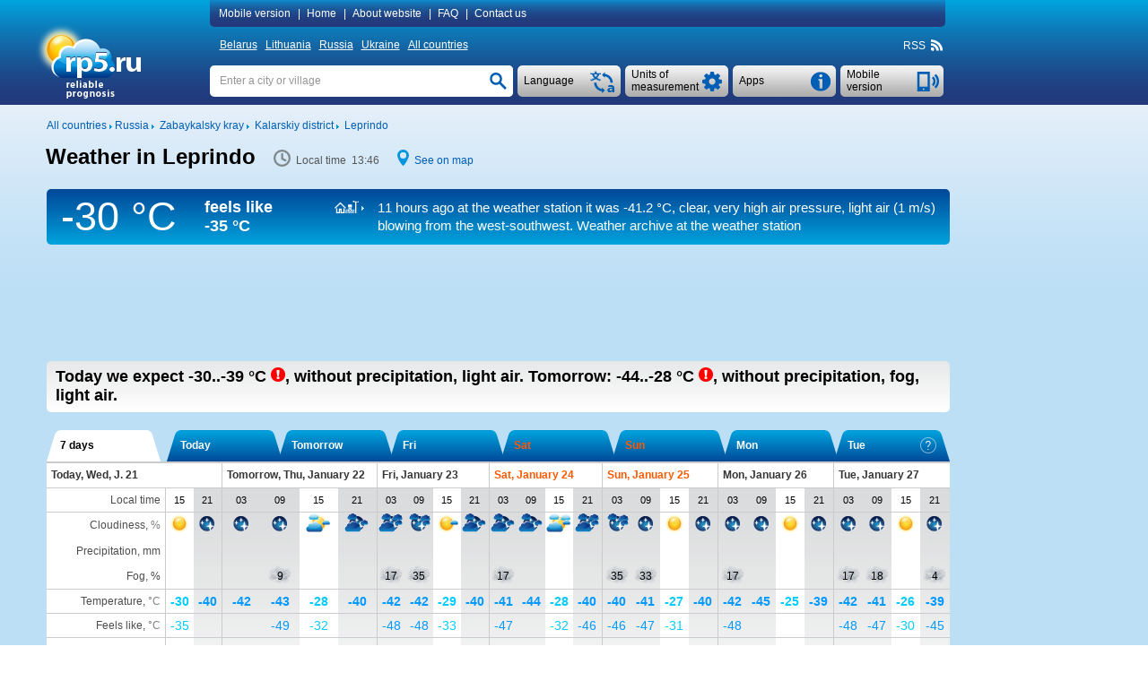

--- FILE ---
content_type: application/javascript; charset=utf-8
request_url: https://rp5.ru/scripts/googlemap.js
body_size: 913
content:
// массив для карты
var aMapPlaces = new Array();
/*
var aMapPlaces = {
    0 : {
        marker : null,
        pos : [-34.397, 150.644],
        title : 'Симферополь'
    },
    1 : {
        marker : null,
        pos : [-34.341, 150.744],
        title : 'Ялта'
    }
};
*/

function initMap() {
    var map;
    var map_canvas;
    var latlng;
    var minZoom = 2;
    var maxZoom = 14;
    var zoom = 10;
    var infowindow;

    latlng = new google.maps.LatLng(aMapPlaces[0].pos[0], aMapPlaces[0].pos[1]);
    var myOptions = {
        zoom: zoom,
        minZoom: minZoom,
        maxZoom: maxZoom,
        center: latlng,
        mapTypeId: google.maps.MapTypeId.ROADMAP,
        mapTypeControlOptions: {
            mapTypeIds: [google.maps.MapTypeId.ROADMAP, google.maps.MapTypeId.HYBRID, google.maps.MapTypeId.TERRAIN],
            style: google.maps.MapTypeControlStyle.DROPDOWN_MENU
        }
    };

    var mapStyle = [{
            "featureType": "administrative.country",
            "stylers": [{
                    "visibility": "on"
                },{
                    "saturation": 10
                },{
                    "hue": "#6b6b6b"
                },{
                    "weight": 1.0
                }]
        },{
            elementType: "labels",
            stylers: [{
                    visibility: "off"
                }]
        }];

    map_canvas = document.getElementById("map-screen");
    map = new google.maps.Map(map_canvas, myOptions);

    // !Раскоменнтировать если нужно чтобы карта была без названий городов и стран!.
    /* map.setOptions({
     styles: mapStyle
     });*/

    for(var i = 0; i < Object.keys(aMapPlaces).length; i++) {
        aMapPlaces[i].marker = new google.maps.Marker({
            position: new google.maps.LatLng(aMapPlaces[i].pos[0], aMapPlaces[i].pos[1]),
            title:aMapPlaces[i].title
        });
        infowindow = new google.maps.InfoWindow({
            content: aMapPlaces[i].title
        });
        aMapPlaces[i].marker.setMap(map);
        infowindow.open(map, aMapPlaces[i].marker);
    }
}
